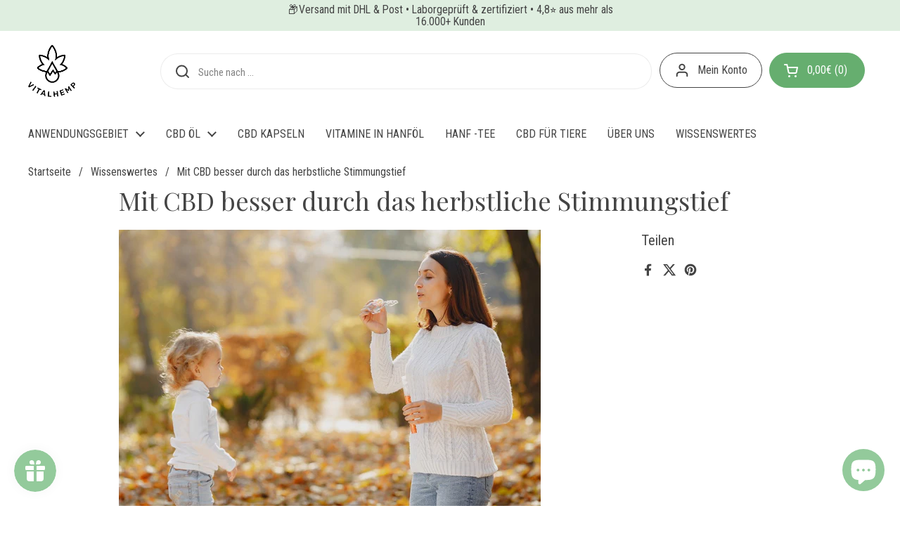

--- FILE ---
content_type: text/javascript
request_url: https://widgets.trustedshops.com/js/X46B35A8C3D27F22A1AB42DAD95206025.js
body_size: 1464
content:
((e,t)=>{const a={shopInfo:{tsId:"X46B35A8C3D27F22A1AB42DAD95206025",name:"vitalhemp.de",url:"vitalhemp.de",language:"de",targetMarket:"DEU",ratingVariant:"WIDGET",eTrustedIds:{accountId:"acc-88581655-c81f-415f-a70c-1510a26ba48d",channelId:"chl-bb19a3b5-19b9-40c1-8601-34e95bd590a4"},buyerProtection:{certificateType:"CLASSIC",certificateState:"PRODUCTION",mainProtectionCurrency:"EUR",classicProtectionAmount:100,maxProtectionDuration:30,plusProtectionAmount:2e4,basicProtectionAmount:100,firstCertified:"2019-07-30 14:21:02"},reviewSystem:{rating:{averageRating:4.64,averageRatingCount:125,overallRatingCount:877,distribution:{oneStar:3,twoStars:2,threeStars:6,fourStars:15,fiveStars:99}},reviews:[{average:5,buyerStatement:"Schneller unkomplizierter Versand.\nProdukte empfehlenswert!",rawChangeDate:"2026-01-22T11:24:56.000Z",changeDate:"22.1.2026",transactionDate:"12.1.2026"},{average:5,buyerStatement:"hat alles super geklappt",rawChangeDate:"2026-01-12T17:36:03.000Z",changeDate:"12.1.2026",transactionDate:"2.1.2026"},{average:4,buyerStatement:'Schnelle Lieferung, freundlicher Service, leichte Handhabung. Die Gelenkschmerzen - um die geht es eigentlich - sind "schwächer" geworden, verschwunden sind sie nicht',rawChangeDate:"2026-01-05T09:36:36.000Z",changeDate:"5.1.2026",transactionDate:"26.12.2025"}]},features:["SHOP_CONSUMER_MEMBERSHIP","GUARANTEE_RECOG_CLASSIC_INTEGRATION","DISABLE_REVIEWREQUEST_SENDING","MARS_EVENTS","MARS_REVIEWS","MARS_PUBLIC_QUESTIONNAIRE","MARS_QUESTIONNAIRE","REVIEWS_AUTO_COLLECTION"],consentManagementType:"OFF",urls:{profileUrl:"https://www.trustedshops.de/bewertung/info_X46B35A8C3D27F22A1AB42DAD95206025.html",profileUrlLegalSection:"https://www.trustedshops.de/bewertung/info_X46B35A8C3D27F22A1AB42DAD95206025.html#legal-info",reviewLegalUrl:"https://help.etrusted.com/hc/de/articles/23970864566162"},contractStartDate:"2019-06-25 00:00:00",shopkeeper:{name:"MPH-Trading GmbH",street:"Edmund-Hofbauer-Straße 18/1",country:"AT",city:"Krems an der Donau",zip:"3500"},displayVariant:"full",variant:"full",twoLetterCountryCode:"DE"},"process.env":{STAGE:"prod"},externalConfig:{trustbadgeScriptUrl:"https://widgets.trustedshops.com/assets/trustbadge.js",cdnDomain:"widgets.trustedshops.com"},elementIdSuffix:"-98e3dadd90eb493088abdc5597a70810",buildTimestamp:"2026-01-23T05:24:45.121Z",buildStage:"prod"},r=a=>{const{trustbadgeScriptUrl:r}=a.externalConfig;let n=t.querySelector(`script[src="${r}"]`);n&&t.body.removeChild(n),n=t.createElement("script"),n.src=r,n.charset="utf-8",n.setAttribute("data-type","trustbadge-business-logic"),n.onerror=()=>{throw new Error(`The Trustbadge script could not be loaded from ${r}. Have you maybe selected an invalid TSID?`)},n.onload=()=>{e.trustbadge?.load(a)},t.body.appendChild(n)};"complete"===t.readyState?r(a):e.addEventListener("load",(()=>{r(a)}))})(window,document);

--- FILE ---
content_type: application/x-javascript
request_url: https://app.sealsubscriptions.com/shopify/public/status/shop/vitalhemp-de.myshopify.com.js?1769180889
body_size: -265
content:
var sealsubscriptions_settings_updated='1729109156c';